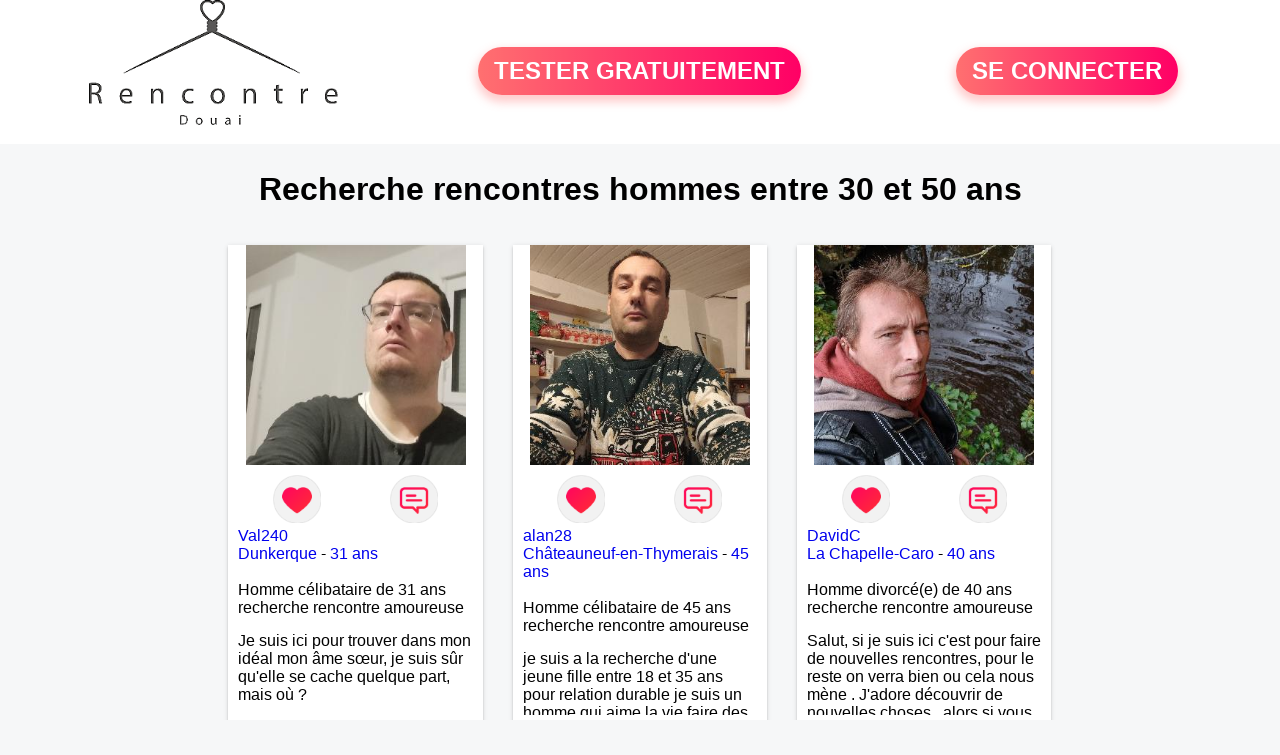

--- FILE ---
content_type: text/html; charset=UTF-8
request_url: https://www.rencontre-douai.fr/recherche/rencontres-hommes-40-ans-douai-13-40-0
body_size: 6047
content:
<!-- corps-recherche -->
<!DOCTYPE html>
<html lang="fr">
<head>
<title>Recherche rencontres hommes entre 30 et 50 ans</title>
<meta name="description" content="Recherche rencontres hommes entre 30 et 50 ans">
<meta name="keywords" content="">
<meta name="subject" content="Recherche des recherche rencontres hommes entre 30 et 50 ans">
<meta name="Author" content="RENCONTRE-DOUAI">
<meta name="Creation_date" content="21/02/2005">
<link rel="canonical" href="https://www.rencontre-douai.fr/recherche/rencontres-hommes-40-ans-douai-13-40-0">
<link rel='icon' type='image/x-icon' href='../favicon-rencontre.ico'>
<meta charset="UTF-8">
<meta name="viewport" content="width=device-width, initial-scale=1.0">
<meta http-equiv="X-UA-Compatible" content="ie=edge">
<META NAME="CLASSIFICATION" CONTENT="rencontre, celibataire, homme cherche femme, amour, amitie, couple, relation, ame soeur">
<meta name="theme-color" content="#f10d86"/>
<link rel='icon' type='image/x-icon' href='../favicon-rencontre.ico' />
<link rel="stylesheet" type="text/css" media="screen" href="../assets/font/icons.css">
<link rel="stylesheet" type="text/css" media="screen" href="../assets/css/euroset-home.css">
<style>
.containerForm {
	background: url("../images/background/rencontre-douai.fr.jpg")!important;
	background-position-x: center!important;
	background-repeat: no-repeat!important;
}
.p15 {
	padding: 15px;
}
.colLogo {
	width: 70%;
	text-align: center;
	background-color: rgba(255,255,255,.85);
	border-radius: 15px;
	margin-right:auto;
	margin-left:auto;
	max-width:400px;
}
.colLogo img {
	width: 70%;
}
.colAction {
	width:85%;
	margin-right:auto;
	margin-left:auto;
}
.formsAccueil {
	width: 100%;
	margin-top:65px;
	margin-bottom:30px;
}
.formsAccueilWrapper {
	max-width:400px;
	background-color: #000000a1;
	padding-top: 15px;
	padding-bottom: 15px;
	padding-right: 10px;
	padding-left: 10px;
	border-radius: 15px;
	margin-right:auto;
	margin-left:auto;
}
.btActionSp {
	width: 100%;
	background-image: linear-gradient(to right,#ff7070,#ff0065);
	color: #fff;
	border: 0!important;
	cursor: pointer;
	border-radius: 60px;
	font-weight: 700;
	font-size:1.5em;
	padding: .65rem 1rem;
	box-shadow: 0 5px 10px 2px rgba(255,112,112,.36)!important;
}
@media (max-width: 1154px) {
	.btActionSp {
		font-size:1.2em;
	}
}
@media (max-width: 992px) {
	.btActionSp {
		font-size:1.2em;
	}
}
@media (max-width: 800px) {
	.btActionSp {
		font-size:0.8em;
	}
}
@media (max-width: 768px) {
	.formsAccueilWrapper {
		width:90%;
	}
}
.arPagin .arWrapperString {
	width: 100%;
	height:auto;
	padding: 8px;
}
.colAction {
	margin-top:30px;
}
.logoSiteSpecial {
	text-align:center;
}
.logoSiteSpecial img {
	max-height:125px;
	max-width:100%;
}
body {
	margin-top:150px;
}
@media (max-width: 768px) {
	body {
		margin-top:300px;
	}
}
</style>
</head>
<body>
<div id="loading" class="loading">
	Loading&#8230;
</div>
<div class="container" style="background-color:#ffffff;display:block;position:fixed;z-index:1000;top:0;left:0;margin-top:0px;width:100%;margin-left: auto;margin-right: auto;max-width:100%">
	<div class="row" style="margin-bottom:15px;">
		<div class="l4 s12" style="align-self:center">
			<div class="logoSiteSpecial">
				<a href="../" alt="Site de rencontre gratuit Rencontre-douai">
				<img src="../logo-header/www.rencontre-douai.fr.png" title="Accueil" /></a>
			</div>
		</div>
		<div class="l4 s12" style="align-self:center; ">
			<div class="colAction">
				<div class="row">
					<div class="s12" style="text-align:center;margin-bottom:1em;">
						<div class="inscriptionBtWrapper"><a title="Inscription" href="../inscription" class="btActionSp btInscription" style="white-space: nowrap;">TESTER GRATUITEMENT</a></div>
					</div>
				</div>
			</div>
		</div>
		<div class="l4 s12" style="align-self:center; ">
			<div class="colAction">
				<div class="row">
					<div class="s12" style="text-align:center;margin-bottom:1em;">
						<div class="connexionBtWrapper"><a title="Connection" href="../seconnecter" class="btActionSp btConnexionSp" >SE CONNECTER</a></div>
					</div>
				</div>
			</div>
		</div>
	</div>
</div><div class="row">
	<div class="s12 textCenter">
		<h1>
Recherche rencontres hommes entre 30 et 50 ans		</h1>
	</div>
</div>
<div class="row">
	<!-- BEGIN PROFIL -->
	<div class="l2 m2"></div>
	<div class="l8 s12">
		<div class="row">
			<div class="l3 m4 s12">
				<div class="p15">
					<div class="arCardSP">
						<div class="header" style="background-image: url('../photos/184/91/1849168/1849168_300.jpg'); cursor: pointer;"
							onclick="window.location.href='../rencontre-Val240-profil-1849168';"></div>
						<div class="body">
							<div class="title">
								<!-- BEGIN BUTTON -->
								<div class="row">
									<div class="s6" style="text-align:center">
										<div style="cursor: pointer;" onclick="homeSendCdr('Val240');">
											<img src="../assets/img/round-like.png" width="48" height="48" title="Envoyer un coup de coeur" alt="Envoyer un coup de coeur">
										</div>
									</div>
									<div class="s6" style="text-align:center">
										<div style="cursor: pointer;" onclick="homeSendMsg('Val240');">
											<img src="../assets/img/round-message.png" width="48" height="48" title="Envoyer un message" alt="Envoyer un message">
										</div>
									</div>
								</div>
								<!-- END BUTTON -->
								<a href="../rencontre-Val240-profil-1849168" title="Voir le profil">Val240</a>
							</div>
							<div class="text">
								<a title="Rencontre par ville" href=../recherche/rencontres-hommes-dunkerque-18-27259-0>Dunkerque</a> - <a title="Rencontre par age" href=../recherche/rencontres-hommes-31-ans-13-31-0>31 ans</a><br><br>
								<div style="margin-bottom:15px;">
Homme célibataire de 31 ans recherche rencontre amoureuse								</div>
Je suis ici pour trouver dans mon idéal mon âme sœur, je suis sûr qu'elle se cache quelque part, mais où ?							</div>
						</div>
						<div class="textCenter p15">
							<a href="../rencontre-Val240-profil-1849168" class="arBtn gradientMauve" title="Voir le profil">Voir le profil</a>    
						</div>
					</div>
				</div>
			</div>
			<div class="l3 m4 s12">
				<div class="p15">
					<div class="arCardSP">
						<div class="header" style="background-image: url('../photos/184/84/1848429/1848429_300.jpg'); cursor: pointer;"
							onclick="window.location.href='../rencontre-alan28-profil-1848429';"></div>
						<div class="body">
							<div class="title">
								<!-- BEGIN BUTTON -->
								<div class="row">
									<div class="s6" style="text-align:center">
										<div style="cursor: pointer;" onclick="homeSendCdr('alan28');">
											<img src="../assets/img/round-like.png" width="48" height="48" title="Envoyer un coup de coeur" alt="Envoyer un coup de coeur">
										</div>
									</div>
									<div class="s6" style="text-align:center">
										<div style="cursor: pointer;" onclick="homeSendMsg('alan28');">
											<img src="../assets/img/round-message.png" width="48" height="48" title="Envoyer un message" alt="Envoyer un message">
										</div>
									</div>
								</div>
								<!-- END BUTTON -->
								<a href="../rencontre-alan28-profil-1848429" title="Voir le profil">alan28</a>
							</div>
							<div class="text">
								<a title="Rencontre par ville" href=../recherche/rencontres-hommes-chateauneuf-en-thymerais-18-10417-0>Châteauneuf-en-Thymerais</a> - <a title="Rencontre par age" href=../recherche/rencontres-hommes-45-ans-13-45-0>45 ans</a><br><br>
								<div style="margin-bottom:15px;">
Homme célibataire de 45 ans recherche rencontre amoureuse								</div>
je suis a la recherche d'une jeune fille entre 18 et 35 ans pour relation durable 
je suis un homme qui aime la vie faire des rencontre j'aime prendre soins des autres 
j'aime le contacte humains 
je viens d'ouvrir une micros entreprise dans la vente de confiserie foraines et autres 							</div>
						</div>
						<div class="textCenter p15">
							<a href="../rencontre-alan28-profil-1848429" class="arBtn gradientMauve" title="Voir le profil">Voir le profil</a>    
						</div>
					</div>
				</div>
			</div>
			<div class="l3 m4 s12">
				<div class="p15">
					<div class="arCardSP">
						<div class="header" style="background-image: url('../photos/184/21/1842116/1842116_300.jpg'); cursor: pointer;"
							onclick="window.location.href='../rencontre-DavidC-profil-1842116';"></div>
						<div class="body">
							<div class="title">
								<!-- BEGIN BUTTON -->
								<div class="row">
									<div class="s6" style="text-align:center">
										<div style="cursor: pointer;" onclick="homeSendCdr('DavidC');">
											<img src="../assets/img/round-like.png" width="48" height="48" title="Envoyer un coup de coeur" alt="Envoyer un coup de coeur">
										</div>
									</div>
									<div class="s6" style="text-align:center">
										<div style="cursor: pointer;" onclick="homeSendMsg('DavidC');">
											<img src="../assets/img/round-message.png" width="48" height="48" title="Envoyer un message" alt="Envoyer un message">
										</div>
									</div>
								</div>
								<!-- END BUTTON -->
								<a href="../rencontre-DavidC-profil-1842116" title="Voir le profil">DavidC</a>
							</div>
							<div class="text">
								<a title="Rencontre par ville" href=../recherche/rencontres-hommes-la-chapelle-caro-18-9771-0>La Chapelle-Caro</a> - <a title="Rencontre par age" href=../recherche/rencontres-hommes-40-ans-13-40-0>40 ans</a><br><br>
								<div style="margin-bottom:15px;">
Homme divorcé(e) de 40 ans recherche rencontre amoureuse								</div>
Salut, si je suis ici c'est pour faire de nouvelles rencontres, pour le reste on verra bien ou cela nous mène . J'adore découvrir de nouvelles choses , alors si vous voulez m'initier à l'une de vos activités je suis partant. 							</div>
						</div>
						<div class="textCenter p15">
							<a href="../rencontre-DavidC-profil-1842116" class="arBtn gradientMauve" title="Voir le profil">Voir le profil</a>    
						</div>
					</div>
				</div>
			</div>
			<div class="l3 m4 s12">
				<div class="p15">
					<div class="arCardSP">
						<div class="header" style="background-image: url('../photos/184/52/1845266/1845266_300.jpg'); cursor: pointer;"
							onclick="window.location.href='../rencontre-Raphih-profil-1845266';"></div>
						<div class="body">
							<div class="title">
								<!-- BEGIN BUTTON -->
								<div class="row">
									<div class="s6" style="text-align:center">
										<div style="cursor: pointer;" onclick="homeSendCdr('Raphih');">
											<img src="../assets/img/round-like.png" width="48" height="48" title="Envoyer un coup de coeur" alt="Envoyer un coup de coeur">
										</div>
									</div>
									<div class="s6" style="text-align:center">
										<div style="cursor: pointer;" onclick="homeSendMsg('Raphih');">
											<img src="../assets/img/round-message.png" width="48" height="48" title="Envoyer un message" alt="Envoyer un message">
										</div>
									</div>
								</div>
								<!-- END BUTTON -->
								<a href="../rencontre-Raphih-profil-1845266" title="Voir le profil">Raphih</a>
							</div>
							<div class="text">
								<a title="Rencontre par ville" href=../recherche/rencontres-hommes-toury-18-10241-0>Toury</a> - <a title="Rencontre par age" href=../recherche/rencontres-hommes-32-ans-13-32-0>32 ans</a><br><br>
								<div style="margin-bottom:15px;">
Homme divorcé(e) de 32 ans recherche rencontre amoureuse								</div>
Homme de 32 ans, recherche a construire une veritable relation saine. Que ce soit du court ou long terme.							</div>
						</div>
						<div class="textCenter p15">
							<a href="../rencontre-Raphih-profil-1845266" class="arBtn gradientMauve" title="Voir le profil">Voir le profil</a>    
						</div>
					</div>
				</div>
			</div>
			<div class="l3 m4 s12">
				<div class="p15">
					<div class="arCardSP">
						<div class="header" style="background-image: url('../photos/184/95/1849586/1849586_300.jpg'); cursor: pointer;"
							onclick="window.location.href='../rencontre-FrankRomans-profil-1849586';"></div>
						<div class="body">
							<div class="title">
								<!-- BEGIN BUTTON -->
								<div class="row">
									<div class="s6" style="text-align:center">
										<div style="cursor: pointer;" onclick="homeSendCdr('FrankRomans');">
											<img src="../assets/img/round-like.png" width="48" height="48" title="Envoyer un coup de coeur" alt="Envoyer un coup de coeur">
										</div>
									</div>
									<div class="s6" style="text-align:center">
										<div style="cursor: pointer;" onclick="homeSendMsg('FrankRomans');">
											<img src="../assets/img/round-message.png" width="48" height="48" title="Envoyer un message" alt="Envoyer un message">
										</div>
									</div>
								</div>
								<!-- END BUTTON -->
								<a href="../rencontre-FrankRomans-profil-1849586" title="Voir le profil">FrankRomans</a>
							</div>
							<div class="text">
								<a title="Rencontre par ville" href=../recherche/rencontres-hommes-romans-sur-isere-18-35915-0>Romans-sur-Isère</a> - <a title="Rencontre par age" href=../recherche/rencontres-hommes-48-ans-13-48-0>48 ans</a><br><br>
Bonjour, homme marié qui souhaite passer le temps quand il est loin de chez lui							</div>
						</div>
						<div class="textCenter p15">
							<a href="../rencontre-FrankRomans-profil-1849586" class="arBtn gradientMauve" title="Voir le profil">Voir le profil</a>    
						</div>
					</div>
				</div>
			</div>
			<div class="l3 m4 s12">
				<div class="p15">
					<div class="arCardSP">
						<div class="header" style="background-image: url('../photos/184/95/1849535/1849535_300.jpg'); cursor: pointer;"
							onclick="window.location.href='../rencontre-Antho01-profil-1849535';"></div>
						<div class="body">
							<div class="title">
								<!-- BEGIN BUTTON -->
								<div class="row">
									<div class="s6" style="text-align:center">
										<div style="cursor: pointer;" onclick="homeSendCdr('Antho01');">
											<img src="../assets/img/round-like.png" width="48" height="48" title="Envoyer un coup de coeur" alt="Envoyer un coup de coeur">
										</div>
									</div>
									<div class="s6" style="text-align:center">
										<div style="cursor: pointer;" onclick="homeSendMsg('Antho01');">
											<img src="../assets/img/round-message.png" width="48" height="48" title="Envoyer un message" alt="Envoyer un message">
										</div>
									</div>
								</div>
								<!-- END BUTTON -->
								<a href="../rencontre-Antho01-profil-1849535" title="Voir le profil">Antho01</a>
							</div>
							<div class="text">
								<a title="Rencontre par ville" href=../recherche/rencontres-hommes-belley-18-34849-0>Belley</a> - <a title="Rencontre par age" href=../recherche/rencontres-hommes-48-ans-13-48-0>48 ans</a><br><br>
								<div style="margin-bottom:15px;">
Homme divorcé(e) de 48 ans recherche rencontre amoureuse								</div>
Coucou  je suis un Homme gentil, simple, affectueux, courageux, qui apprécie les gens vrais. J'aime beaucoup la nature, les gens et la vie. Je suis curieux, j'aime apprendre . Je cherche une Femme qui soit elle même , qui soit  sympa, douce, sincère, pour en un premier temps se découvrir selon le rythme de chacun , afin de partager des  petits moments en toute simplicité et pourquoi pas si une  belle complicité se dessine, un projet de chemin Amoureux, qui serait fondé sur la sincérité , le partage, la tendresse, l'écoute respective et le dynamisme. 							</div>
						</div>
						<div class="textCenter p15">
							<a href="../rencontre-Antho01-profil-1849535" class="arBtn gradientMauve" title="Voir le profil">Voir le profil</a>    
						</div>
					</div>
				</div>
			</div>
			<div class="l3 m4 s12">
				<div class="p15">
					<div class="arCardSP">
						<div class="header" style="background-image: url('../photos/183/43/1834368/1834368_300.jpg'); cursor: pointer;"
							onclick="window.location.href='../rencontre-Micke-profil-1834368';"></div>
						<div class="body">
							<div class="title">
								<!-- BEGIN BUTTON -->
								<div class="row">
									<div class="s6" style="text-align:center">
										<div style="cursor: pointer;" onclick="homeSendCdr('Micke');">
											<img src="../assets/img/round-like.png" width="48" height="48" title="Envoyer un coup de coeur" alt="Envoyer un coup de coeur">
										</div>
									</div>
									<div class="s6" style="text-align:center">
										<div style="cursor: pointer;" onclick="homeSendMsg('Micke');">
											<img src="../assets/img/round-message.png" width="48" height="48" title="Envoyer un message" alt="Envoyer un message">
										</div>
									</div>
								</div>
								<!-- END BUTTON -->
								<a href="../rencontre-Micke-profil-1834368" title="Voir le profil">Micke</a>
							</div>
							<div class="text">
								<a title="Rencontre par ville" href=../recherche/rencontres-hommes-champeaux-18-5509-0>Champeaux</a> - <a title="Rencontre par age" href=../recherche/rencontres-hommes-46-ans-13-46-0>46 ans</a><br><br>
								<div style="margin-bottom:15px;">
Homme divorcé(e) de 46 ans recherche rencontre amoureuse								</div>
Je voudrai rencontrer une femme et renforcer mon cercle d amis							</div>
						</div>
						<div class="textCenter p15">
							<a href="../rencontre-Micke-profil-1834368" class="arBtn gradientMauve" title="Voir le profil">Voir le profil</a>    
						</div>
					</div>
				</div>
			</div>
			<div class="l3 m4 s12">
				<div class="p15">
					<div class="arCardSP">
						<div class="header" style="background-image: url('../photos/182/98/1829835/1829835_300.jpg'); cursor: pointer;"
							onclick="window.location.href='../rencontre-Tomi63-profil-1829835';"></div>
						<div class="body">
							<div class="title">
								<!-- BEGIN BUTTON -->
								<div class="row">
									<div class="s6" style="text-align:center">
										<div style="cursor: pointer;" onclick="homeSendCdr('Tomi63');">
											<img src="../assets/img/round-like.png" width="48" height="48" title="Envoyer un coup de coeur" alt="Envoyer un coup de coeur">
										</div>
									</div>
									<div class="s6" style="text-align:center">
										<div style="cursor: pointer;" onclick="homeSendMsg('Tomi63');">
											<img src="../assets/img/round-message.png" width="48" height="48" title="Envoyer un message" alt="Envoyer un message">
										</div>
									</div>
								</div>
								<!-- END BUTTON -->
								<a href="../rencontre-Tomi63-profil-1829835" title="Voir le profil">Tomi63</a>
							</div>
							<div class="text">
								<a title="Rencontre par ville" href=../recherche/rencontres-hommes-puy-guillaume-18-4560-0>Puy-Guillaume</a> - <a title="Rencontre par age" href=../recherche/rencontres-hommes-39-ans-13-39-0>39 ans</a><br><br>
								<div style="margin-bottom:15px;">
Homme célibataire de 39 ans recherche rencontre amoureuse								</div>
Bonjour à toutes							</div>
						</div>
						<div class="textCenter p15">
							<a href="../rencontre-Tomi63-profil-1829835" class="arBtn gradientMauve" title="Voir le profil">Voir le profil</a>    
						</div>
					</div>
				</div>
			</div>
			<div class="l3 m4 s12">
				<div class="p15">
					<div class="arCardSP">
						<div class="header" style="background-image: url('../photos/184/93/1849312/1849312_300.jpg'); cursor: pointer;"
							onclick="window.location.href='../rencontre-Ducat-profil-1849312';"></div>
						<div class="body">
							<div class="title">
								<!-- BEGIN BUTTON -->
								<div class="row">
									<div class="s6" style="text-align:center">
										<div style="cursor: pointer;" onclick="homeSendCdr('Ducat');">
											<img src="../assets/img/round-like.png" width="48" height="48" title="Envoyer un coup de coeur" alt="Envoyer un coup de coeur">
										</div>
									</div>
									<div class="s6" style="text-align:center">
										<div style="cursor: pointer;" onclick="homeSendMsg('Ducat');">
											<img src="../assets/img/round-message.png" width="48" height="48" title="Envoyer un message" alt="Envoyer un message">
										</div>
									</div>
								</div>
								<!-- END BUTTON -->
								<a href="../rencontre-Ducat-profil-1849312" title="Voir le profil">Ducat</a>
							</div>
							<div class="text">
								<a title="Rencontre par ville" href=../recherche/rencontres-hommes-lunel-18-20177-0>Lunel</a> - <a title="Rencontre par age" href=../recherche/rencontres-hommes-49-ans-13-49-0>49 ans</a><br><br>
								<div style="margin-bottom:15px;">
Homme célibataire de 49 ans recherche rencontre amoureuse								</div>
Se décrire 🙄 un peu de folie mais les pieds sur terre,un peu pressé mais extrêmement patient, un peu sensible mais avec les épaules larges et à la recherche de l’Amour le vrai celui qui dure toujours qui vous empêche d’imaginer votre vie sans l’être aimé. Bon ok j’arrête je vais vous saouler 🤪							</div>
						</div>
						<div class="textCenter p15">
							<a href="../rencontre-Ducat-profil-1849312" class="arBtn gradientMauve" title="Voir le profil">Voir le profil</a>    
						</div>
					</div>
				</div>
			</div>
			<div class="l3 m4 s12">
				<div class="p15">
					<div class="arCardSP">
						<div class="header" style="background-image: url('../photos/170/21/1702158/1702158_300.jpg'); cursor: pointer;"
							onclick="window.location.href='../rencontre-Seb-profil-1702158';"></div>
						<div class="body">
							<div class="title">
								<!-- BEGIN BUTTON -->
								<div class="row">
									<div class="s6" style="text-align:center">
										<div style="cursor: pointer;" onclick="homeSendCdr('Seb');">
											<img src="../assets/img/round-like.png" width="48" height="48" title="Envoyer un coup de coeur" alt="Envoyer un coup de coeur">
										</div>
									</div>
									<div class="s6" style="text-align:center">
										<div style="cursor: pointer;" onclick="homeSendMsg('Seb');">
											<img src="../assets/img/round-message.png" width="48" height="48" title="Envoyer un message" alt="Envoyer un message">
										</div>
									</div>
								</div>
								<!-- END BUTTON -->
								<a href="../rencontre-Seb-profil-1702158" title="Voir le profil">Seb</a>
							</div>
							<div class="text">
								<a title="Rencontre par ville" href=../recherche/rencontres-hommes-montrichard-18-11176-0>Montrichard</a> - <a title="Rencontre par age" href=../recherche/rencontres-hommes-45-ans-13-45-0>45 ans</a><br><br>
								<div style="margin-bottom:15px;">
Homme divorcé(e) de 45 ans recherche rencontre amoureuse								</div>
Je m'appelle Sébastien j'ai 42 ans							</div>
						</div>
						<div class="textCenter p15">
							<a href="../rencontre-Seb-profil-1702158" class="arBtn gradientMauve" title="Voir le profil">Voir le profil</a>    
						</div>
					</div>
				</div>
			</div>
			<div class="l3 m4 s12">
				<div class="p15">
					<div class="arCardSP">
						<div class="header" style="background-image: url('../photos/184/72/1847259/1847259_300.jpg'); cursor: pointer;"
							onclick="window.location.href='../rencontre-Vincent19-profil-1847259';"></div>
						<div class="body">
							<div class="title">
								<!-- BEGIN BUTTON -->
								<div class="row">
									<div class="s6" style="text-align:center">
										<div style="cursor: pointer;" onclick="homeSendCdr('Vincent19');">
											<img src="../assets/img/round-like.png" width="48" height="48" title="Envoyer un coup de coeur" alt="Envoyer un coup de coeur">
										</div>
									</div>
									<div class="s6" style="text-align:center">
										<div style="cursor: pointer;" onclick="homeSendMsg('Vincent19');">
											<img src="../assets/img/round-message.png" width="48" height="48" title="Envoyer un message" alt="Envoyer un message">
										</div>
									</div>
								</div>
								<!-- END BUTTON -->
								<a href="../rencontre-Vincent19-profil-1847259" title="Voir le profil">Vincent19</a>
							</div>
							<div class="text">
								<a title="Rencontre par ville" href=../recherche/rencontres-hommes-saint-pardoux-corbier-18-20716-0>Saint-Pardoux-Corbier</a> - <a title="Rencontre par age" href=../recherche/rencontres-hommes-37-ans-13-37-0>37 ans</a><br><br>
								<div style="margin-bottom:15px;">
Homme célibataire de 37 ans recherche rencontre amoureuse								</div>
à la recherche d'une relation sérieuse avec une jeune femme simple							</div>
						</div>
						<div class="textCenter p15">
							<a href="../rencontre-Vincent19-profil-1847259" class="arBtn gradientMauve" title="Voir le profil">Voir le profil</a>    
						</div>
					</div>
				</div>
			</div>
			<div class="l3 m4 s12">
				<div class="p15">
					<div class="arCardSP">
						<div class="header" style="background-image: url('../photos/184/89/1848920/1848920_300.jpg'); cursor: pointer;"
							onclick="window.location.href='../rencontre-Luc430-profil-1848920';"></div>
						<div class="body">
							<div class="title">
								<!-- BEGIN BUTTON -->
								<div class="row">
									<div class="s6" style="text-align:center">
										<div style="cursor: pointer;" onclick="homeSendCdr('Luc430');">
											<img src="../assets/img/round-like.png" width="48" height="48" title="Envoyer un coup de coeur" alt="Envoyer un coup de coeur">
										</div>
									</div>
									<div class="s6" style="text-align:center">
										<div style="cursor: pointer;" onclick="homeSendMsg('Luc430');">
											<img src="../assets/img/round-message.png" width="48" height="48" title="Envoyer un message" alt="Envoyer un message">
										</div>
									</div>
								</div>
								<!-- END BUTTON -->
								<a href="../rencontre-Luc430-profil-1848920" title="Voir le profil">Luc430</a>
							</div>
							<div class="text">
								<a title="Rencontre par ville" href=../recherche/rencontres-hommes-bazas-18-1747-0>Bazas</a> - <a title="Rencontre par age" href=../recherche/rencontres-hommes-49-ans-13-49-0>49 ans</a><br><br>
Je suis charmant à l’écoute passionné 							</div>
						</div>
						<div class="textCenter p15">
							<a href="../rencontre-Luc430-profil-1848920" class="arBtn gradientMauve" title="Voir le profil">Voir le profil</a>    
						</div>
					</div>
				</div>
			</div>
			<div class="l3 m4 s12">
				<div class="p15">
					<div class="arCardSP">
						<div class="header" style="background-image: url('../photos/52/23/522326/522326_300.jpg'); cursor: pointer;"
							onclick="window.location.href='../rencontre-bb39-profil-522326';"></div>
						<div class="body">
							<div class="title">
								<!-- BEGIN BUTTON -->
								<div class="row">
									<div class="s6" style="text-align:center">
										<div style="cursor: pointer;" onclick="homeSendCdr('bb39');">
											<img src="../assets/img/round-like.png" width="48" height="48" title="Envoyer un coup de coeur" alt="Envoyer un coup de coeur">
										</div>
									</div>
									<div class="s6" style="text-align:center">
										<div style="cursor: pointer;" onclick="homeSendMsg('bb39');">
											<img src="../assets/img/round-message.png" width="48" height="48" title="Envoyer un message" alt="Envoyer un message">
										</div>
									</div>
								</div>
								<!-- END BUTTON -->
								<a href="../rencontre-bb39-profil-522326" title="Voir le profil">bb39</a>
							</div>
							<div class="text">
								<a title="Rencontre par ville" href=../recherche/rencontres-hommes-dole-18-15732-0>Dole</a> - <a title="Rencontre par age" href=../recherche/rencontres-hommes-44-ans-13-44-0>44 ans</a><br><br>
								<div style="margin-bottom:15px;">
Homme célibataire de 44 ans recherche rencontre amoureuse								</div>
Apprenons à se découvrir. Je ne sais pas tricher ni mentir. À la recherche d'une vraie belle relation 							</div>
						</div>
						<div class="textCenter p15">
							<a href="../rencontre-bb39-profil-522326" class="arBtn gradientMauve" title="Voir le profil">Voir le profil</a>    
						</div>
					</div>
				</div>
			</div>
			<div class="l3 m4 s12">
				<div class="p15">
					<div class="arCardSP">
						<div class="header" style="background-image: url('../photos/184/93/1849327/1849327_300.jpg'); cursor: pointer;"
							onclick="window.location.href='../rencontre-JP97413-profil-1849327';"></div>
						<div class="body">
							<div class="title">
								<!-- BEGIN BUTTON -->
								<div class="row">
									<div class="s6" style="text-align:center">
										<div style="cursor: pointer;" onclick="homeSendCdr('JP97413');">
											<img src="../assets/img/round-like.png" width="48" height="48" title="Envoyer un coup de coeur" alt="Envoyer un coup de coeur">
										</div>
									</div>
									<div class="s6" style="text-align:center">
										<div style="cursor: pointer;" onclick="homeSendMsg('JP97413');">
											<img src="../assets/img/round-message.png" width="48" height="48" title="Envoyer un message" alt="Envoyer un message">
										</div>
									</div>
								</div>
								<!-- END BUTTON -->
								<a href="../rencontre-JP97413-profil-1849327" title="Voir le profil">JP97413</a>
							</div>
							<div class="text">
								<a title="Rencontre par ville" href=../recherche/rencontres-hommes-cilaos-18-14276-0>Cilaos</a> - <a title="Rencontre par age" href=../recherche/rencontres-hommes-42-ans-13-42-0>42 ans</a><br><br>
								<div style="margin-bottom:15px;">
Homme célibataire de 42 ans recherche rencontre amoureuse								</div>
Homme, 40 ans, brun, 1m70 pour 60kg. 							</div>
						</div>
						<div class="textCenter p15">
							<a href="../rencontre-JP97413-profil-1849327" class="arBtn gradientMauve" title="Voir le profil">Voir le profil</a>    
						</div>
					</div>
				</div>
			</div>
			<div class="l3 m4 s12">
				<div class="p15">
					<div class="arCardSP">
						<div class="header" style="background-image: url('../photos/181/29/1812903/1812903_300.jpg'); cursor: pointer;"
							onclick="window.location.href='../rencontre-Plage-profil-1812903';"></div>
						<div class="body">
							<div class="title">
								<!-- BEGIN BUTTON -->
								<div class="row">
									<div class="s6" style="text-align:center">
										<div style="cursor: pointer;" onclick="homeSendCdr('Plage');">
											<img src="../assets/img/round-like.png" width="48" height="48" title="Envoyer un coup de coeur" alt="Envoyer un coup de coeur">
										</div>
									</div>
									<div class="s6" style="text-align:center">
										<div style="cursor: pointer;" onclick="homeSendMsg('Plage');">
											<img src="../assets/img/round-message.png" width="48" height="48" title="Envoyer un message" alt="Envoyer un message">
										</div>
									</div>
								</div>
								<!-- END BUTTON -->
								<a href="../rencontre-Plage-profil-1812903" title="Voir le profil">Plage</a>
							</div>
							<div class="text">
								<a title="Rencontre par ville" href=../recherche/rencontres-hommes-bayonne-18-2717-0>Bayonne</a> - <a title="Rencontre par age" href=../recherche/rencontres-hommes-48-ans-13-48-0>48 ans</a><br><br>
								<div style="margin-bottom:15px;">
Homme divorcé(e) de 48 ans recherche rencontre amoureuse								</div>
Je suis ouvert à découvir de nouvelle activité  et je cherche une partenaire de plein air							</div>
						</div>
						<div class="textCenter p15">
							<a href="../rencontre-Plage-profil-1812903" class="arBtn gradientMauve" title="Voir le profil">Voir le profil</a>    
						</div>
					</div>
				</div>
			</div>
			<div class="l3 m4 s12">
				<div class="p15">
					<div class="arCardSP">
						<div class="header" style="background-image: url('../photos/183/60/1836098/1836098_300.jpg'); cursor: pointer;"
							onclick="window.location.href='../rencontre-Dylandu70000-profil-1836098';"></div>
						<div class="body">
							<div class="title">
								<!-- BEGIN BUTTON -->
								<div class="row">
									<div class="s6" style="text-align:center">
										<div style="cursor: pointer;" onclick="homeSendCdr('Dylandu70000');">
											<img src="../assets/img/round-like.png" width="48" height="48" title="Envoyer un coup de coeur" alt="Envoyer un coup de coeur">
										</div>
									</div>
									<div class="s6" style="text-align:center">
										<div style="cursor: pointer;" onclick="homeSendMsg('Dylandu70000');">
											<img src="../assets/img/round-message.png" width="48" height="48" title="Envoyer un message" alt="Envoyer un message">
										</div>
									</div>
								</div>
								<!-- END BUTTON -->
								<a href="../rencontre-Dylandu70000-profil-1836098" title="Voir le profil">Dylandu70000</a>
							</div>
							<div class="text">
								<a title="Rencontre par ville" href=../recherche/rencontres-hommes-auxon-18-15557-0>Auxon</a> - <a title="Rencontre par age" href=../recherche/rencontres-hommes-30-ans-13-30-0>30 ans</a><br><br>
								<div style="margin-bottom:15px;">
Homme célibataire de 30 ans recherche rencontre amoureuse								</div>
Bonjour , je m'appelle Dylan , actuellement 30 ans   , je viens d'emménager le 20 juin 2025 à Vesoul . Nouveau Vésulien . Je ne connais pas encore les gens de la ville , les activités ... Je cherche une relation sérieuse pour avoir 2 enfants , je suis quelqu'un de sérieux et calme . Je cherche une femme attentionnée et à l'écoute  , honnête surtout car je le suis . Une relation passe avant tout par la confiance et le soutien !							</div>
						</div>
						<div class="textCenter p15">
							<a href="../rencontre-Dylandu70000-profil-1836098" class="arBtn gradientMauve" title="Voir le profil">Voir le profil</a>    
						</div>
					</div>
				</div>
			</div>
		</div>
		<!-- BEGIN PAGIN -->
		<div class="row textCenter">
			<ul class="arPagin">
<li class='arWrapperNumber active'><a href='//www.rencontre-douai.fr/recherche/rencontres-hommes-40-ans-douai-13-40-' title='Page 1'>1</a></li>
<li class='arWrapperNumber '><a href='//www.rencontre-douai.fr/recherche/rencontres-hommes-40-ans-douai-13-40-1' title='Page 2'>2</a></li>
<li class='arWrapperNumber '><a href='//www.rencontre-douai.fr/recherche/rencontres-hommes-40-ans-douai-13-40-2' title='Page 3'>3</a></li>
<li class='arWrapperNumber '><a href='//www.rencontre-douai.fr/recherche/rencontres-hommes-40-ans-douai-13-40-3' title='Page 4'>4</a></li>
<li class='arWrapperNumber '><a href='//www.rencontre-douai.fr/recherche/rencontres-hommes-40-ans-douai-13-40-4' title='Page 5'>5</a></li>
<li class='arWrapperNumber '><a href='//www.rencontre-douai.fr/recherche/rencontres-hommes-40-ans-douai-13-40-5' title='Page 6'>6</a></li>
<li class='arWrapperNumber '><a href='//www.rencontre-douai.fr/recherche/rencontres-hommes-40-ans-douai-13-40-6' title='Page 7'>7</a></li>
<li class='arWrapperNumber '><a href='//www.rencontre-douai.fr/recherche/rencontres-hommes-40-ans-douai-13-40-7' title='Page 8'>8</a></li>
<li class='arWrapperNumber '><a href='//www.rencontre-douai.fr/recherche/rencontres-hommes-40-ans-douai-13-40-8' title='Page 9'>9</a></li>
<li class='arWrapperNumber '><a href='//www.rencontre-douai.fr/recherche/rencontres-hommes-40-ans-douai-13-40-9' title='Page 10'>10</a></li>
			</ul>
		</div>
		<!-- END PAGIN -->
	</div>
	<div class="l2 m2"></div>
	<!-- END PROFIL -->
</div>
<div class="footerSite">
	<div><a href="../faq" rel="nofollow">FAQ</a></div>
	<div><a href="../cgu" rel="nofollow">CGU</a></div>
	<div><a href="../plan-du-site">PLAN DU SITE</a></div>
	<div><a href="../contact.php" rel="nofollow">CONTACT</a></div>
</div>
<div class="arModal arHide" id="myModal">
	<div class="wrapperModal">
		<div class="modal-header titre"></div>
		<div class="modal-body texte"></div>
		<div class="modal-footer">
			<a href="javascript:void(0);" class="arBtn btOK gradientMauve btCANCEL">Fermer</a>
		</div>
	</div>
</div>
<div class="arModal arHide" id="myModalClose">
	<div class="wrapperModal">
		<div class="modal-header titre"></div>
		<div class="modal-body texte"></div>
		<div class="modal-footer">
			<a href="javascript:void(0);" class="arBtn btOK gradientMauve">Tester gratuitement</a>
			<a href="javascript:void(0);" class="arBtn gradientOrangeRose btCANCEL">Fermer</a>
		</div>
	</div>
</div>
</body>
</html>
<script>
var typePage = 'SP';
</script>
<script src="../assets/js/euroset-home.js?v=20250329"></script>
<script>
document.addEventListener("DOMContentLoaded", function() {
	document.addEventListener("contextmenu", function(e){
	e.preventDefault();
	}, false);
	handleIconViewPassword();
});
</script>
<!-- /home/dialfr/web/tag-analytics.php -->
<script>
collection = document.getElementsByTagName("script");
found = false;
for (let i = 0; i < collection.length; i++) {
	if ( (collection[i].src.search("google-analytics") >= 0) || (collection[i].src.search("googletagmanager") >= 0) ) {
		found = true;
		break;
	}
}
if (!found) {
	(function(i,s,o,g,r,a,m){
		i['GoogleAnalyticsObject'] = r;
		i[r] = i[r] || function() {
			(i[r].q = i[r].q || []).push(arguments)
		};
		i[r].l = 1 * new Date();
		a = s.createElement(o);
		m = s.getElementsByTagName(o)[0];
		a.async = 1;
		a.src = g;
		m.parentNode.insertBefore(a,m);
	})(window, document, 'script', 'https://www.googletagmanager.com/gtag/js?id=G-S396MQHCTV', 'ga');
	window.dataLayer = window.dataLayer || [];
	function gtag(){
		dataLayer.push(arguments);
	}
	gtag('js', new Date());
	gtag('config', 'G-S396MQHCTV');
}
</script>
<script type="text/javascript">
var sc_project = 12931178;
var sc_invisible = 1;
var sc_security = "92e957ae";
</script>
<script type="text/javascript" src="https://www.statcounter.com/counter/counter.js" async></script>
<!--
<noscript><div class="statcounter"><a title="Web Analytics Made Easy -
Statcounter" href="https://statcounter.com/" target="_blank"><img
class="statcounter" src="https://c.statcounter.com/12931178/0/92e957ae/1/"
alt="Web Analytics Made Easy - Statcounter"
referrerPolicy="no-referrer-when-downgrade"></a></div></noscript>
-->
